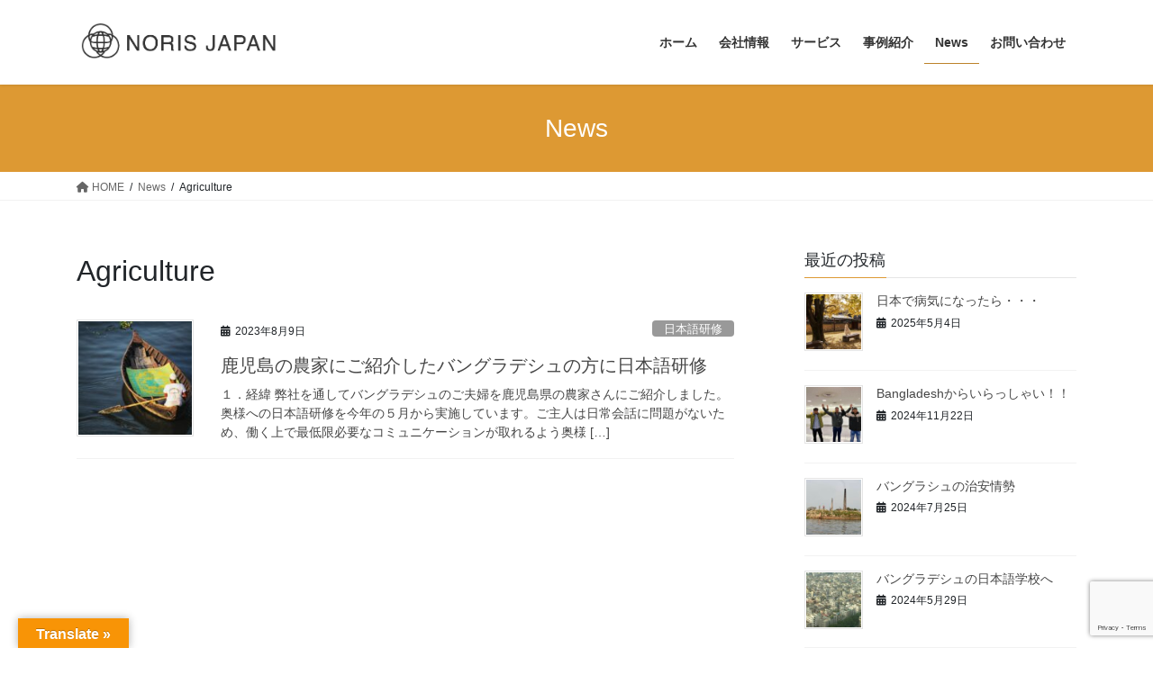

--- FILE ---
content_type: text/html; charset=utf-8
request_url: https://www.google.com/recaptcha/api2/anchor?ar=1&k=6LdhekwnAAAAALxUvyY7-1DkytjI0-gvKV8W4JfR&co=aHR0cDovL25vcmlzamFwYW4uY29tOjgw&hl=en&v=PoyoqOPhxBO7pBk68S4YbpHZ&size=invisible&anchor-ms=20000&execute-ms=30000&cb=o1yqoxdhm5l
body_size: 48697
content:
<!DOCTYPE HTML><html dir="ltr" lang="en"><head><meta http-equiv="Content-Type" content="text/html; charset=UTF-8">
<meta http-equiv="X-UA-Compatible" content="IE=edge">
<title>reCAPTCHA</title>
<style type="text/css">
/* cyrillic-ext */
@font-face {
  font-family: 'Roboto';
  font-style: normal;
  font-weight: 400;
  font-stretch: 100%;
  src: url(//fonts.gstatic.com/s/roboto/v48/KFO7CnqEu92Fr1ME7kSn66aGLdTylUAMa3GUBHMdazTgWw.woff2) format('woff2');
  unicode-range: U+0460-052F, U+1C80-1C8A, U+20B4, U+2DE0-2DFF, U+A640-A69F, U+FE2E-FE2F;
}
/* cyrillic */
@font-face {
  font-family: 'Roboto';
  font-style: normal;
  font-weight: 400;
  font-stretch: 100%;
  src: url(//fonts.gstatic.com/s/roboto/v48/KFO7CnqEu92Fr1ME7kSn66aGLdTylUAMa3iUBHMdazTgWw.woff2) format('woff2');
  unicode-range: U+0301, U+0400-045F, U+0490-0491, U+04B0-04B1, U+2116;
}
/* greek-ext */
@font-face {
  font-family: 'Roboto';
  font-style: normal;
  font-weight: 400;
  font-stretch: 100%;
  src: url(//fonts.gstatic.com/s/roboto/v48/KFO7CnqEu92Fr1ME7kSn66aGLdTylUAMa3CUBHMdazTgWw.woff2) format('woff2');
  unicode-range: U+1F00-1FFF;
}
/* greek */
@font-face {
  font-family: 'Roboto';
  font-style: normal;
  font-weight: 400;
  font-stretch: 100%;
  src: url(//fonts.gstatic.com/s/roboto/v48/KFO7CnqEu92Fr1ME7kSn66aGLdTylUAMa3-UBHMdazTgWw.woff2) format('woff2');
  unicode-range: U+0370-0377, U+037A-037F, U+0384-038A, U+038C, U+038E-03A1, U+03A3-03FF;
}
/* math */
@font-face {
  font-family: 'Roboto';
  font-style: normal;
  font-weight: 400;
  font-stretch: 100%;
  src: url(//fonts.gstatic.com/s/roboto/v48/KFO7CnqEu92Fr1ME7kSn66aGLdTylUAMawCUBHMdazTgWw.woff2) format('woff2');
  unicode-range: U+0302-0303, U+0305, U+0307-0308, U+0310, U+0312, U+0315, U+031A, U+0326-0327, U+032C, U+032F-0330, U+0332-0333, U+0338, U+033A, U+0346, U+034D, U+0391-03A1, U+03A3-03A9, U+03B1-03C9, U+03D1, U+03D5-03D6, U+03F0-03F1, U+03F4-03F5, U+2016-2017, U+2034-2038, U+203C, U+2040, U+2043, U+2047, U+2050, U+2057, U+205F, U+2070-2071, U+2074-208E, U+2090-209C, U+20D0-20DC, U+20E1, U+20E5-20EF, U+2100-2112, U+2114-2115, U+2117-2121, U+2123-214F, U+2190, U+2192, U+2194-21AE, U+21B0-21E5, U+21F1-21F2, U+21F4-2211, U+2213-2214, U+2216-22FF, U+2308-230B, U+2310, U+2319, U+231C-2321, U+2336-237A, U+237C, U+2395, U+239B-23B7, U+23D0, U+23DC-23E1, U+2474-2475, U+25AF, U+25B3, U+25B7, U+25BD, U+25C1, U+25CA, U+25CC, U+25FB, U+266D-266F, U+27C0-27FF, U+2900-2AFF, U+2B0E-2B11, U+2B30-2B4C, U+2BFE, U+3030, U+FF5B, U+FF5D, U+1D400-1D7FF, U+1EE00-1EEFF;
}
/* symbols */
@font-face {
  font-family: 'Roboto';
  font-style: normal;
  font-weight: 400;
  font-stretch: 100%;
  src: url(//fonts.gstatic.com/s/roboto/v48/KFO7CnqEu92Fr1ME7kSn66aGLdTylUAMaxKUBHMdazTgWw.woff2) format('woff2');
  unicode-range: U+0001-000C, U+000E-001F, U+007F-009F, U+20DD-20E0, U+20E2-20E4, U+2150-218F, U+2190, U+2192, U+2194-2199, U+21AF, U+21E6-21F0, U+21F3, U+2218-2219, U+2299, U+22C4-22C6, U+2300-243F, U+2440-244A, U+2460-24FF, U+25A0-27BF, U+2800-28FF, U+2921-2922, U+2981, U+29BF, U+29EB, U+2B00-2BFF, U+4DC0-4DFF, U+FFF9-FFFB, U+10140-1018E, U+10190-1019C, U+101A0, U+101D0-101FD, U+102E0-102FB, U+10E60-10E7E, U+1D2C0-1D2D3, U+1D2E0-1D37F, U+1F000-1F0FF, U+1F100-1F1AD, U+1F1E6-1F1FF, U+1F30D-1F30F, U+1F315, U+1F31C, U+1F31E, U+1F320-1F32C, U+1F336, U+1F378, U+1F37D, U+1F382, U+1F393-1F39F, U+1F3A7-1F3A8, U+1F3AC-1F3AF, U+1F3C2, U+1F3C4-1F3C6, U+1F3CA-1F3CE, U+1F3D4-1F3E0, U+1F3ED, U+1F3F1-1F3F3, U+1F3F5-1F3F7, U+1F408, U+1F415, U+1F41F, U+1F426, U+1F43F, U+1F441-1F442, U+1F444, U+1F446-1F449, U+1F44C-1F44E, U+1F453, U+1F46A, U+1F47D, U+1F4A3, U+1F4B0, U+1F4B3, U+1F4B9, U+1F4BB, U+1F4BF, U+1F4C8-1F4CB, U+1F4D6, U+1F4DA, U+1F4DF, U+1F4E3-1F4E6, U+1F4EA-1F4ED, U+1F4F7, U+1F4F9-1F4FB, U+1F4FD-1F4FE, U+1F503, U+1F507-1F50B, U+1F50D, U+1F512-1F513, U+1F53E-1F54A, U+1F54F-1F5FA, U+1F610, U+1F650-1F67F, U+1F687, U+1F68D, U+1F691, U+1F694, U+1F698, U+1F6AD, U+1F6B2, U+1F6B9-1F6BA, U+1F6BC, U+1F6C6-1F6CF, U+1F6D3-1F6D7, U+1F6E0-1F6EA, U+1F6F0-1F6F3, U+1F6F7-1F6FC, U+1F700-1F7FF, U+1F800-1F80B, U+1F810-1F847, U+1F850-1F859, U+1F860-1F887, U+1F890-1F8AD, U+1F8B0-1F8BB, U+1F8C0-1F8C1, U+1F900-1F90B, U+1F93B, U+1F946, U+1F984, U+1F996, U+1F9E9, U+1FA00-1FA6F, U+1FA70-1FA7C, U+1FA80-1FA89, U+1FA8F-1FAC6, U+1FACE-1FADC, U+1FADF-1FAE9, U+1FAF0-1FAF8, U+1FB00-1FBFF;
}
/* vietnamese */
@font-face {
  font-family: 'Roboto';
  font-style: normal;
  font-weight: 400;
  font-stretch: 100%;
  src: url(//fonts.gstatic.com/s/roboto/v48/KFO7CnqEu92Fr1ME7kSn66aGLdTylUAMa3OUBHMdazTgWw.woff2) format('woff2');
  unicode-range: U+0102-0103, U+0110-0111, U+0128-0129, U+0168-0169, U+01A0-01A1, U+01AF-01B0, U+0300-0301, U+0303-0304, U+0308-0309, U+0323, U+0329, U+1EA0-1EF9, U+20AB;
}
/* latin-ext */
@font-face {
  font-family: 'Roboto';
  font-style: normal;
  font-weight: 400;
  font-stretch: 100%;
  src: url(//fonts.gstatic.com/s/roboto/v48/KFO7CnqEu92Fr1ME7kSn66aGLdTylUAMa3KUBHMdazTgWw.woff2) format('woff2');
  unicode-range: U+0100-02BA, U+02BD-02C5, U+02C7-02CC, U+02CE-02D7, U+02DD-02FF, U+0304, U+0308, U+0329, U+1D00-1DBF, U+1E00-1E9F, U+1EF2-1EFF, U+2020, U+20A0-20AB, U+20AD-20C0, U+2113, U+2C60-2C7F, U+A720-A7FF;
}
/* latin */
@font-face {
  font-family: 'Roboto';
  font-style: normal;
  font-weight: 400;
  font-stretch: 100%;
  src: url(//fonts.gstatic.com/s/roboto/v48/KFO7CnqEu92Fr1ME7kSn66aGLdTylUAMa3yUBHMdazQ.woff2) format('woff2');
  unicode-range: U+0000-00FF, U+0131, U+0152-0153, U+02BB-02BC, U+02C6, U+02DA, U+02DC, U+0304, U+0308, U+0329, U+2000-206F, U+20AC, U+2122, U+2191, U+2193, U+2212, U+2215, U+FEFF, U+FFFD;
}
/* cyrillic-ext */
@font-face {
  font-family: 'Roboto';
  font-style: normal;
  font-weight: 500;
  font-stretch: 100%;
  src: url(//fonts.gstatic.com/s/roboto/v48/KFO7CnqEu92Fr1ME7kSn66aGLdTylUAMa3GUBHMdazTgWw.woff2) format('woff2');
  unicode-range: U+0460-052F, U+1C80-1C8A, U+20B4, U+2DE0-2DFF, U+A640-A69F, U+FE2E-FE2F;
}
/* cyrillic */
@font-face {
  font-family: 'Roboto';
  font-style: normal;
  font-weight: 500;
  font-stretch: 100%;
  src: url(//fonts.gstatic.com/s/roboto/v48/KFO7CnqEu92Fr1ME7kSn66aGLdTylUAMa3iUBHMdazTgWw.woff2) format('woff2');
  unicode-range: U+0301, U+0400-045F, U+0490-0491, U+04B0-04B1, U+2116;
}
/* greek-ext */
@font-face {
  font-family: 'Roboto';
  font-style: normal;
  font-weight: 500;
  font-stretch: 100%;
  src: url(//fonts.gstatic.com/s/roboto/v48/KFO7CnqEu92Fr1ME7kSn66aGLdTylUAMa3CUBHMdazTgWw.woff2) format('woff2');
  unicode-range: U+1F00-1FFF;
}
/* greek */
@font-face {
  font-family: 'Roboto';
  font-style: normal;
  font-weight: 500;
  font-stretch: 100%;
  src: url(//fonts.gstatic.com/s/roboto/v48/KFO7CnqEu92Fr1ME7kSn66aGLdTylUAMa3-UBHMdazTgWw.woff2) format('woff2');
  unicode-range: U+0370-0377, U+037A-037F, U+0384-038A, U+038C, U+038E-03A1, U+03A3-03FF;
}
/* math */
@font-face {
  font-family: 'Roboto';
  font-style: normal;
  font-weight: 500;
  font-stretch: 100%;
  src: url(//fonts.gstatic.com/s/roboto/v48/KFO7CnqEu92Fr1ME7kSn66aGLdTylUAMawCUBHMdazTgWw.woff2) format('woff2');
  unicode-range: U+0302-0303, U+0305, U+0307-0308, U+0310, U+0312, U+0315, U+031A, U+0326-0327, U+032C, U+032F-0330, U+0332-0333, U+0338, U+033A, U+0346, U+034D, U+0391-03A1, U+03A3-03A9, U+03B1-03C9, U+03D1, U+03D5-03D6, U+03F0-03F1, U+03F4-03F5, U+2016-2017, U+2034-2038, U+203C, U+2040, U+2043, U+2047, U+2050, U+2057, U+205F, U+2070-2071, U+2074-208E, U+2090-209C, U+20D0-20DC, U+20E1, U+20E5-20EF, U+2100-2112, U+2114-2115, U+2117-2121, U+2123-214F, U+2190, U+2192, U+2194-21AE, U+21B0-21E5, U+21F1-21F2, U+21F4-2211, U+2213-2214, U+2216-22FF, U+2308-230B, U+2310, U+2319, U+231C-2321, U+2336-237A, U+237C, U+2395, U+239B-23B7, U+23D0, U+23DC-23E1, U+2474-2475, U+25AF, U+25B3, U+25B7, U+25BD, U+25C1, U+25CA, U+25CC, U+25FB, U+266D-266F, U+27C0-27FF, U+2900-2AFF, U+2B0E-2B11, U+2B30-2B4C, U+2BFE, U+3030, U+FF5B, U+FF5D, U+1D400-1D7FF, U+1EE00-1EEFF;
}
/* symbols */
@font-face {
  font-family: 'Roboto';
  font-style: normal;
  font-weight: 500;
  font-stretch: 100%;
  src: url(//fonts.gstatic.com/s/roboto/v48/KFO7CnqEu92Fr1ME7kSn66aGLdTylUAMaxKUBHMdazTgWw.woff2) format('woff2');
  unicode-range: U+0001-000C, U+000E-001F, U+007F-009F, U+20DD-20E0, U+20E2-20E4, U+2150-218F, U+2190, U+2192, U+2194-2199, U+21AF, U+21E6-21F0, U+21F3, U+2218-2219, U+2299, U+22C4-22C6, U+2300-243F, U+2440-244A, U+2460-24FF, U+25A0-27BF, U+2800-28FF, U+2921-2922, U+2981, U+29BF, U+29EB, U+2B00-2BFF, U+4DC0-4DFF, U+FFF9-FFFB, U+10140-1018E, U+10190-1019C, U+101A0, U+101D0-101FD, U+102E0-102FB, U+10E60-10E7E, U+1D2C0-1D2D3, U+1D2E0-1D37F, U+1F000-1F0FF, U+1F100-1F1AD, U+1F1E6-1F1FF, U+1F30D-1F30F, U+1F315, U+1F31C, U+1F31E, U+1F320-1F32C, U+1F336, U+1F378, U+1F37D, U+1F382, U+1F393-1F39F, U+1F3A7-1F3A8, U+1F3AC-1F3AF, U+1F3C2, U+1F3C4-1F3C6, U+1F3CA-1F3CE, U+1F3D4-1F3E0, U+1F3ED, U+1F3F1-1F3F3, U+1F3F5-1F3F7, U+1F408, U+1F415, U+1F41F, U+1F426, U+1F43F, U+1F441-1F442, U+1F444, U+1F446-1F449, U+1F44C-1F44E, U+1F453, U+1F46A, U+1F47D, U+1F4A3, U+1F4B0, U+1F4B3, U+1F4B9, U+1F4BB, U+1F4BF, U+1F4C8-1F4CB, U+1F4D6, U+1F4DA, U+1F4DF, U+1F4E3-1F4E6, U+1F4EA-1F4ED, U+1F4F7, U+1F4F9-1F4FB, U+1F4FD-1F4FE, U+1F503, U+1F507-1F50B, U+1F50D, U+1F512-1F513, U+1F53E-1F54A, U+1F54F-1F5FA, U+1F610, U+1F650-1F67F, U+1F687, U+1F68D, U+1F691, U+1F694, U+1F698, U+1F6AD, U+1F6B2, U+1F6B9-1F6BA, U+1F6BC, U+1F6C6-1F6CF, U+1F6D3-1F6D7, U+1F6E0-1F6EA, U+1F6F0-1F6F3, U+1F6F7-1F6FC, U+1F700-1F7FF, U+1F800-1F80B, U+1F810-1F847, U+1F850-1F859, U+1F860-1F887, U+1F890-1F8AD, U+1F8B0-1F8BB, U+1F8C0-1F8C1, U+1F900-1F90B, U+1F93B, U+1F946, U+1F984, U+1F996, U+1F9E9, U+1FA00-1FA6F, U+1FA70-1FA7C, U+1FA80-1FA89, U+1FA8F-1FAC6, U+1FACE-1FADC, U+1FADF-1FAE9, U+1FAF0-1FAF8, U+1FB00-1FBFF;
}
/* vietnamese */
@font-face {
  font-family: 'Roboto';
  font-style: normal;
  font-weight: 500;
  font-stretch: 100%;
  src: url(//fonts.gstatic.com/s/roboto/v48/KFO7CnqEu92Fr1ME7kSn66aGLdTylUAMa3OUBHMdazTgWw.woff2) format('woff2');
  unicode-range: U+0102-0103, U+0110-0111, U+0128-0129, U+0168-0169, U+01A0-01A1, U+01AF-01B0, U+0300-0301, U+0303-0304, U+0308-0309, U+0323, U+0329, U+1EA0-1EF9, U+20AB;
}
/* latin-ext */
@font-face {
  font-family: 'Roboto';
  font-style: normal;
  font-weight: 500;
  font-stretch: 100%;
  src: url(//fonts.gstatic.com/s/roboto/v48/KFO7CnqEu92Fr1ME7kSn66aGLdTylUAMa3KUBHMdazTgWw.woff2) format('woff2');
  unicode-range: U+0100-02BA, U+02BD-02C5, U+02C7-02CC, U+02CE-02D7, U+02DD-02FF, U+0304, U+0308, U+0329, U+1D00-1DBF, U+1E00-1E9F, U+1EF2-1EFF, U+2020, U+20A0-20AB, U+20AD-20C0, U+2113, U+2C60-2C7F, U+A720-A7FF;
}
/* latin */
@font-face {
  font-family: 'Roboto';
  font-style: normal;
  font-weight: 500;
  font-stretch: 100%;
  src: url(//fonts.gstatic.com/s/roboto/v48/KFO7CnqEu92Fr1ME7kSn66aGLdTylUAMa3yUBHMdazQ.woff2) format('woff2');
  unicode-range: U+0000-00FF, U+0131, U+0152-0153, U+02BB-02BC, U+02C6, U+02DA, U+02DC, U+0304, U+0308, U+0329, U+2000-206F, U+20AC, U+2122, U+2191, U+2193, U+2212, U+2215, U+FEFF, U+FFFD;
}
/* cyrillic-ext */
@font-face {
  font-family: 'Roboto';
  font-style: normal;
  font-weight: 900;
  font-stretch: 100%;
  src: url(//fonts.gstatic.com/s/roboto/v48/KFO7CnqEu92Fr1ME7kSn66aGLdTylUAMa3GUBHMdazTgWw.woff2) format('woff2');
  unicode-range: U+0460-052F, U+1C80-1C8A, U+20B4, U+2DE0-2DFF, U+A640-A69F, U+FE2E-FE2F;
}
/* cyrillic */
@font-face {
  font-family: 'Roboto';
  font-style: normal;
  font-weight: 900;
  font-stretch: 100%;
  src: url(//fonts.gstatic.com/s/roboto/v48/KFO7CnqEu92Fr1ME7kSn66aGLdTylUAMa3iUBHMdazTgWw.woff2) format('woff2');
  unicode-range: U+0301, U+0400-045F, U+0490-0491, U+04B0-04B1, U+2116;
}
/* greek-ext */
@font-face {
  font-family: 'Roboto';
  font-style: normal;
  font-weight: 900;
  font-stretch: 100%;
  src: url(//fonts.gstatic.com/s/roboto/v48/KFO7CnqEu92Fr1ME7kSn66aGLdTylUAMa3CUBHMdazTgWw.woff2) format('woff2');
  unicode-range: U+1F00-1FFF;
}
/* greek */
@font-face {
  font-family: 'Roboto';
  font-style: normal;
  font-weight: 900;
  font-stretch: 100%;
  src: url(//fonts.gstatic.com/s/roboto/v48/KFO7CnqEu92Fr1ME7kSn66aGLdTylUAMa3-UBHMdazTgWw.woff2) format('woff2');
  unicode-range: U+0370-0377, U+037A-037F, U+0384-038A, U+038C, U+038E-03A1, U+03A3-03FF;
}
/* math */
@font-face {
  font-family: 'Roboto';
  font-style: normal;
  font-weight: 900;
  font-stretch: 100%;
  src: url(//fonts.gstatic.com/s/roboto/v48/KFO7CnqEu92Fr1ME7kSn66aGLdTylUAMawCUBHMdazTgWw.woff2) format('woff2');
  unicode-range: U+0302-0303, U+0305, U+0307-0308, U+0310, U+0312, U+0315, U+031A, U+0326-0327, U+032C, U+032F-0330, U+0332-0333, U+0338, U+033A, U+0346, U+034D, U+0391-03A1, U+03A3-03A9, U+03B1-03C9, U+03D1, U+03D5-03D6, U+03F0-03F1, U+03F4-03F5, U+2016-2017, U+2034-2038, U+203C, U+2040, U+2043, U+2047, U+2050, U+2057, U+205F, U+2070-2071, U+2074-208E, U+2090-209C, U+20D0-20DC, U+20E1, U+20E5-20EF, U+2100-2112, U+2114-2115, U+2117-2121, U+2123-214F, U+2190, U+2192, U+2194-21AE, U+21B0-21E5, U+21F1-21F2, U+21F4-2211, U+2213-2214, U+2216-22FF, U+2308-230B, U+2310, U+2319, U+231C-2321, U+2336-237A, U+237C, U+2395, U+239B-23B7, U+23D0, U+23DC-23E1, U+2474-2475, U+25AF, U+25B3, U+25B7, U+25BD, U+25C1, U+25CA, U+25CC, U+25FB, U+266D-266F, U+27C0-27FF, U+2900-2AFF, U+2B0E-2B11, U+2B30-2B4C, U+2BFE, U+3030, U+FF5B, U+FF5D, U+1D400-1D7FF, U+1EE00-1EEFF;
}
/* symbols */
@font-face {
  font-family: 'Roboto';
  font-style: normal;
  font-weight: 900;
  font-stretch: 100%;
  src: url(//fonts.gstatic.com/s/roboto/v48/KFO7CnqEu92Fr1ME7kSn66aGLdTylUAMaxKUBHMdazTgWw.woff2) format('woff2');
  unicode-range: U+0001-000C, U+000E-001F, U+007F-009F, U+20DD-20E0, U+20E2-20E4, U+2150-218F, U+2190, U+2192, U+2194-2199, U+21AF, U+21E6-21F0, U+21F3, U+2218-2219, U+2299, U+22C4-22C6, U+2300-243F, U+2440-244A, U+2460-24FF, U+25A0-27BF, U+2800-28FF, U+2921-2922, U+2981, U+29BF, U+29EB, U+2B00-2BFF, U+4DC0-4DFF, U+FFF9-FFFB, U+10140-1018E, U+10190-1019C, U+101A0, U+101D0-101FD, U+102E0-102FB, U+10E60-10E7E, U+1D2C0-1D2D3, U+1D2E0-1D37F, U+1F000-1F0FF, U+1F100-1F1AD, U+1F1E6-1F1FF, U+1F30D-1F30F, U+1F315, U+1F31C, U+1F31E, U+1F320-1F32C, U+1F336, U+1F378, U+1F37D, U+1F382, U+1F393-1F39F, U+1F3A7-1F3A8, U+1F3AC-1F3AF, U+1F3C2, U+1F3C4-1F3C6, U+1F3CA-1F3CE, U+1F3D4-1F3E0, U+1F3ED, U+1F3F1-1F3F3, U+1F3F5-1F3F7, U+1F408, U+1F415, U+1F41F, U+1F426, U+1F43F, U+1F441-1F442, U+1F444, U+1F446-1F449, U+1F44C-1F44E, U+1F453, U+1F46A, U+1F47D, U+1F4A3, U+1F4B0, U+1F4B3, U+1F4B9, U+1F4BB, U+1F4BF, U+1F4C8-1F4CB, U+1F4D6, U+1F4DA, U+1F4DF, U+1F4E3-1F4E6, U+1F4EA-1F4ED, U+1F4F7, U+1F4F9-1F4FB, U+1F4FD-1F4FE, U+1F503, U+1F507-1F50B, U+1F50D, U+1F512-1F513, U+1F53E-1F54A, U+1F54F-1F5FA, U+1F610, U+1F650-1F67F, U+1F687, U+1F68D, U+1F691, U+1F694, U+1F698, U+1F6AD, U+1F6B2, U+1F6B9-1F6BA, U+1F6BC, U+1F6C6-1F6CF, U+1F6D3-1F6D7, U+1F6E0-1F6EA, U+1F6F0-1F6F3, U+1F6F7-1F6FC, U+1F700-1F7FF, U+1F800-1F80B, U+1F810-1F847, U+1F850-1F859, U+1F860-1F887, U+1F890-1F8AD, U+1F8B0-1F8BB, U+1F8C0-1F8C1, U+1F900-1F90B, U+1F93B, U+1F946, U+1F984, U+1F996, U+1F9E9, U+1FA00-1FA6F, U+1FA70-1FA7C, U+1FA80-1FA89, U+1FA8F-1FAC6, U+1FACE-1FADC, U+1FADF-1FAE9, U+1FAF0-1FAF8, U+1FB00-1FBFF;
}
/* vietnamese */
@font-face {
  font-family: 'Roboto';
  font-style: normal;
  font-weight: 900;
  font-stretch: 100%;
  src: url(//fonts.gstatic.com/s/roboto/v48/KFO7CnqEu92Fr1ME7kSn66aGLdTylUAMa3OUBHMdazTgWw.woff2) format('woff2');
  unicode-range: U+0102-0103, U+0110-0111, U+0128-0129, U+0168-0169, U+01A0-01A1, U+01AF-01B0, U+0300-0301, U+0303-0304, U+0308-0309, U+0323, U+0329, U+1EA0-1EF9, U+20AB;
}
/* latin-ext */
@font-face {
  font-family: 'Roboto';
  font-style: normal;
  font-weight: 900;
  font-stretch: 100%;
  src: url(//fonts.gstatic.com/s/roboto/v48/KFO7CnqEu92Fr1ME7kSn66aGLdTylUAMa3KUBHMdazTgWw.woff2) format('woff2');
  unicode-range: U+0100-02BA, U+02BD-02C5, U+02C7-02CC, U+02CE-02D7, U+02DD-02FF, U+0304, U+0308, U+0329, U+1D00-1DBF, U+1E00-1E9F, U+1EF2-1EFF, U+2020, U+20A0-20AB, U+20AD-20C0, U+2113, U+2C60-2C7F, U+A720-A7FF;
}
/* latin */
@font-face {
  font-family: 'Roboto';
  font-style: normal;
  font-weight: 900;
  font-stretch: 100%;
  src: url(//fonts.gstatic.com/s/roboto/v48/KFO7CnqEu92Fr1ME7kSn66aGLdTylUAMa3yUBHMdazQ.woff2) format('woff2');
  unicode-range: U+0000-00FF, U+0131, U+0152-0153, U+02BB-02BC, U+02C6, U+02DA, U+02DC, U+0304, U+0308, U+0329, U+2000-206F, U+20AC, U+2122, U+2191, U+2193, U+2212, U+2215, U+FEFF, U+FFFD;
}

</style>
<link rel="stylesheet" type="text/css" href="https://www.gstatic.com/recaptcha/releases/PoyoqOPhxBO7pBk68S4YbpHZ/styles__ltr.css">
<script nonce="o9GiShcnRlDUymWa6oJSZQ" type="text/javascript">window['__recaptcha_api'] = 'https://www.google.com/recaptcha/api2/';</script>
<script type="text/javascript" src="https://www.gstatic.com/recaptcha/releases/PoyoqOPhxBO7pBk68S4YbpHZ/recaptcha__en.js" nonce="o9GiShcnRlDUymWa6oJSZQ">
      
    </script></head>
<body><div id="rc-anchor-alert" class="rc-anchor-alert"></div>
<input type="hidden" id="recaptcha-token" value="[base64]">
<script type="text/javascript" nonce="o9GiShcnRlDUymWa6oJSZQ">
      recaptcha.anchor.Main.init("[\x22ainput\x22,[\x22bgdata\x22,\x22\x22,\[base64]/[base64]/[base64]/[base64]/[base64]/[base64]/KGcoTywyNTMsTy5PKSxVRyhPLEMpKTpnKE8sMjUzLEMpLE8pKSxsKSksTykpfSxieT1mdW5jdGlvbihDLE8sdSxsKXtmb3IobD0odT1SKEMpLDApO08+MDtPLS0pbD1sPDw4fFooQyk7ZyhDLHUsbCl9LFVHPWZ1bmN0aW9uKEMsTyl7Qy5pLmxlbmd0aD4xMDQ/[base64]/[base64]/[base64]/[base64]/[base64]/[base64]/[base64]\\u003d\x22,\[base64]\\u003d\x22,\x22JsKzQcKDwpfCnioDbBLCrWDDq08sw6wXw4nDqCtDYntREMKgw4pMw4VowrIYw4LDhyDCrTLClsKKwq/DvSg/ZsKZwrvDjxkEVsO7w47Do8Ktw6vDokDCkVNUXMOfFcKnBsKxw4fDn8KiJRl4wprCpsO/[base64]/Cm0RufMOTw780EwDCjMKZNcKwQMOMaRsNIV7Cj8OmWR49fMOab8O0w5p+DlbDtnU0CiR8wo9Nw7wzVcKpYcOGw4zDhj/CiGldQHrDmjzDvMK2MsKjfxIRw6A5cQ/CpVBuwogKw7nDp8KQNVLCvXzDrcKbRsKwRsO2w6wQc8OIKcKJXVPDqhFbMcOCwpnCqTIYw4PDl8OKeMKTQMKcEUt3w4l8w4BZw5cLGBcbdXHClzTCnMOTJjMVw53CscOwwqDCkTpKw4ATwpnDsBzDogYQwonCmMODFsOpH8KBw4RkOsK3wo0dwp/[base64]/VzTDlV3Clkp0w7Q6d8KZX8O8w4PCicKiClvDpMOJwq3DvMKiw5dMw69FYsKxwr7ChMKTw47DslTCt8K8Hxx7cFnDgsOtwoQyGTQ2wo3DpEtHR8Kww6MuasK0TEbChS/[base64]/[base64]/ClgjCq8Omw5rCjT5Hwo4kw7dSwoY4bm/CkQjDjMKsw4LCqMK0BMKcH25uTG3CmsKIHhLDuE4MwpjDsmNww4k7M197UglewqHCuMKkOghiwrnDiGRYw7IBwoXDisO/[base64]/wrTCocOATcO/UMOCQxPCpMOrT8O8cA4Lw6ITwrTDiMOWI8OYI8OmwoDCu3vCs1wbw6TDvhTDtQVGwoTCvTYiw5N4eEs3w5YPw4FXKHzDtzzCkMKYw4bCu03CpcKiGMOLDmB+OsKzE8Omwr7Dk0TCjcO6KMKIGBjCpcKXwqjDgsKVIDHCosOqXMKTwpV/woTDnMOrwqDCjMOqZh/[base64]/Cp8KZfw8Pw5nDr8K2w5zDj8OqwprDt1XDnE3Ch1HDok/[base64]/DvcOxwp7DpsKCwrJhw7YZw5TDpW/CrEN5N8KRZyVvbxnCjMKgABXDlMKKw6/DjB4EOV/CscOqwp9me8OYwocHwrdxAcK3Ykt5MMOvwqhjBVJKwoseVcOowoMkwoVXN8OSUUnCisOPw5pCwpDCqsOGVcOvwrJqFMKGQXzCpGXDkmDCrWBfw7QAdBdYHiXDuFh1aMObwrEYw7/[base64]/GWNBecOaPsOfG8Kqw7vCjMOKw4lTUsOLJ8Oow4seOWPDlcKDfXbCridCwrg3wrNmKHfCqXtQwqMtURvCtgTCgsO1wpcFw7pfCcK/BsK5QsOoTcKEw7XCtsK8w5PCgD8qw6MFdVY9fFQHKcK3HMKlP8OTBcOOXCxdwrASwoTCgsK9McObe8OHwpNMJcOYwogMwpjCp8OUwpEJw4JIwqPCngM/[base64]/CscKsw74cIgo/w6oseiXCiGfDt3Agw4rDn8KFJCvCjX08XcO3Y8O8w53Dl1Y6w4FHw4jCnhtmLcKkwo/CmcOMwrzDoMKnw60lA8K0wos3woDDpThAdW0nJsKMwrbCu8OIwpTDhcKQCHEFIQlGCsK+w49Kw6xkwqXDvsObwofCsE51w5R4wpjDhMOPw5jCjsKCPQA/wotIEho8wpTDtzNNwqZ+woTDscKwwpZJGGsUWcOiw6Vrwp1LUXdGJcO/wrQTPE4yRkvChU7DjVsew6rCoxvDgMOFFztPZsOrw7jDqH7CjVk8FUvCksO3w4gIw6AIf8KEwobDnsKXwrPCuMOAw7bDvsKzAsOZwr7CsxjCisKPwpMHL8KoCF9SwqrCi8Ouw7/Cn1/DsGtMwqbDslk+w6Ybw5TCtsOIDiXChsOow7dSwqLCpWUxUwzCn0jDtsKww5XCrsK7D8Ktw4dvHsOKw7/CjsO0XB/Do3vCiEZPwr7DthXCosKBADRPOx3ClMOcW8KcJgbCng7DuMOvwoUrwr7CrQPDmFl9w7XDuXzCvTPDiMO8XsKIw5LDqlcJLnDDh21BDMOpYcOse1g3R0nDoUsBSGnCjx8Cw4lswpHCh8Kwb8K3wrDCoMOHwrLCnkNtN8O3aXnCjD0+w5rCtcKzcH4DdcKHwqINw48mFR/Dk8KyTsO+ZG3CoQbDlMOGw4FVGXcjTH1Hw4Aawoh7wpzDn8Kvw4fCkAfCnz1TDsKmw70lNDrCpcOpw4xuOjBJwpBUaMKbXCPCmSZrw7PDmAPDomkWXE0uG3jDiDAtwrXDlMOGO1VYFMKHwoxib8KUw4/Du2oVGjIcfcOrRsKvwpHCh8Ovwq8Mw5PDqBXDu8ORwrt9w4tYw4Aob0PDkVgMw5fCkG7CmMKqd8K7wpUJworCpMKcRcO1Y8K8w55peknCtxdyO8K/dcOXBcKUwr0tJGHCs8K/S8O3w7PCvcOBwp0TBVJGw63CrcKpGsODwrMIdl7DtSLCgsOcU8OqDj8Lw6TDlMKFw6EmZ8Oewr8fMcO3w7sQP8O5w4AaZ8KDWGkqwqtkwpjChMKQwpnCssKMe8OhwprCnWlTw5TCiVTChcOJfcOqBMKewqJEFMOjDMKgw6xzacOiw7XCqsK/TXV9w69EBMKSwpRjw7hSwonDuULCsXHCl8KRwpDCosKrwpXChgXCusKfwqrCqcKtesKnQlIleRFpGwXDkl46wrjCqVbCuMOhQiM1T8KcVgrDmxnCulvDrcO/JsKiLBDDgsKZODTCkMOYecOab0fDtGvDghjCtyB9fMK/wrB5w6bChcKswp/[base64]/Ctw/[base64]/CQbCksOxwpHDn8K1VSnDqUrCuGbCowjCs8KzXMKMJcO9wpRuUMKdw4JcQsKwwo4fS8Oqw5BEL3J3WH7CrcOjPRrCkivDi3PDlh/[base64]/Cni/DhcOaw4lTwrlnHcKJLhPDmwcqQMKRVB1+w7LCosOPT8K2aHoew5NQC33Cr8O+YSXDkRYXwoHCh8KBw6wiw7zDgsKCd8KoRXbDnEDCqsOkw7XCtWQ+wqTDuMOrwpLDgBw8wrRIw5smQsKyEcKswp/DmVdgwolvwrPDnXQgw53DmcOXQjbDhsKLKsOdOEUNJQrDjXdOwqDCosK/WMO/wrXCk8ONCAIkwoRowpUtXcOFE8KFGBEkK8OYUGYQw5QNF8Ovw6fCnVRKfsKlTMOyBcKrw5g1woAHwqvDh8OKw5jCpnYcRXDCucKSw7gpwr8ECyLDnj/DpcOKWkLDqMOEw43CsMKjw5jDlzw1YGgGw5pxwojDs8K/wqMGUsOcw5PDiydDw53CpkPDqWbDisKDw6dywpQdXDcrwrhMR8KKwoAsPHPCjDfDu0hGw5McwpBfNhfDojzDlMOOwrtqL8KAw67DoMOHaGIhw4xiSD8fw4kIEMOSw7pkwqZXwrA0WMK+d8KmwpxpDRx3FmbCnydgNHDDrcKeDMK/CcOKCcKsOG4Xw6cCdiTDoHnCjsO+woDDl8ODwrVRCnDDtcKvKHvCjANWJgUKHsK9Q8KfWMKHwonCiijCicKEw7jDlnBAEThvwrvDucOWBMKqQ8Kxw5hkwp3Cj8KHJ8K9woE7w5TDhDY/QT1xw5bCtkk7AMKqw4dIwqHCn8OORHcBEMKmO3bCux/CqsKwOMKbB0TCrMOVwr/DmxHCr8K/aDkjw7RvHS/ClWYZwrN9JMOCwrVsFsOzBwbClSBkwps4w4vDvGxqwphxJ8OeCmbCthHClklUJmxVwrdzwobCqk97wrdcw6VofnHCpMOOFMO0wp/CilcrZQVqHhfDusOYw6nDicKCw6JxbMOkd3BzwpDCkjJTw4PDiMKtCnPDmMKkwr1DOXvCtEUJw7ISw4bCgW4SEcOueFk2wqksPMKWwpw7woJEBcOdccOuw557JiHDn3DCv8KmAsKAKsKtM8K+w5TCisKwwpUww4TDgF8Jw7PDvxLCtmpvw4IfMMK2OSHCncODw4/DhsOZXsKoW8K+FnMww4dAwoYyFsOTw6HDtHbDvghxNcK3HsK5w7XCvsKywqrDu8O6wpnCkcOcf8OkBSgTBcKGHGjDj8KTw5cNWjMTLFjDhMKvw6LDvDBHw60dw6kTPTfCjsOtwo7Cv8KfwrxjaMKHwrLCni/DusKvAisMwpvCun8GHcOTw6ccw7kwecOUfgtkYFF7w75NwoXDsigFwo3Di8KHNjzCmsK4w7bCo8OHwoDCm8KdwrNAwqEDw5HDqHp+wrvDpV9Aw4/Dk8K4w7dlw4PCoQ4lwq/ClWTCnMKvwo8Sw44ZWsO7IwhuwoTDpk3CoHbDlEDDvlTCgMK4LkBDwpkvw6vCvDbClsObw74KwphLIcO6wpPDjcK7wrrCryUZw5/[base64]/CrjXChCk+wrMAwrlZVsObUMKWY1bDk1ZHKsK6wp/CisK3w5XDksK8wobDuRPCpELCusKYwqrDgsOdw4/DgzjDncKcFcKDbnnDmcOpwrXDg8OHw7bDnMOHwrAOMsK3wrZhVgsmwrZzwrkACcKBwrLDt0PDisKkw4nCk8KJLlFQwr4OwrHCrcK2woI9EcOiMF/Dt8Kkwo3CqsOcwqzDkAjDtT3Cl8OFw6bDgcOJwqMkwqVTP8OMwp8AwoJPTsOkwr4eVsKlw4RCYsOHwoBIw51Bw5HCvAXCrRTCky/CncO/M8K8w6VFwq/Dv8OYB8OCGBgGFMOzdRVwf8OGOsKJDMOcM8OdwpHDh2XDgsKUw7TCqinDuAl3WBzCuCMyw7dKwrVkwqHClyjCtiDDlMKOTMOswoRkw73DqMK/w4DDsTl9bsKuYsKXw7DCocKhGh9sF0TCjm8rwpjDtH9hw63CpkTCp2ZQw4ARAGPCl8OpwqQFw67CsX9mA8KDWsKJHcKgKwJDTMKgcMOcw7pgWR/CkHzCvsKtflgbFwJCwoA6K8K4w7Jtw6bCoVFYw6DDtgfDpMOOw6nDjgbDtDnCkhxZwrTCvTMKZsOvI0DCojLDssOAw74wDnF8w5UMKMOhacOONEIlaB/[base64]/IBJZYV8TwrnDkHd4ZMKWwrwpwoF9GMKdD8O7HMKsw6LCtMKGLsOvwoXCl8K1w7sawpYSwrc+X8KsPSQpw6fCk8OTwqTCh8KbwrbDu0DDulTDr8OLwqMZw4rCksKdSMK/woV+S8OWw7TCpz07AcKkwocaw7QPwpLCo8Khwr5AJMKgUMK+worDvTjCsk/[base64]/wqnDn8O3wqgcZVTDr8KSwp3Chm0Mw73DqMOOTVPDs8OAFjTCrMKJEBPCm2w3wp/Cmh/DgWx2w6FUaMK4G0h4wobDmcKMw47DsMKPw6TDpXxHKsKMw4zClcODNU9fw5vDqGZLw6bDmUtFw5LDncObVEfDgGrCusK2Hl5rw4jCgMKwwqUDwrTCtMOswohIw7HCuMKlJ3xzTzgNIMKLwq3CtFU6w7FSLn7DtMKsfMOXNMKkRCV0w4TDkREPwprCtx/DlcOtw4sbasOuwqJaNMKpX8KSw4IHwp3CksKIVCfCj8KBw73Dt8OtwrbCv8KnBT0GwqEbVmnDkMKlwrjCoMOdw5vChMOww5TCnC7DimNYwrHDusK7PAtbaS3DjiJTwpvCnsKKwrbDu3HCp8KtwpRhw5LCkMKMw59HJ8OlwofCvx/DjzfDk1FxcxXCmjc9agoHwr9yLcKwWzgPZQvDkMOKw6Rzw7p6w6fDrRzDq2XDl8K9wqDCjcKYw5MwNMOTCcOAdBEiCcKdw6bCuxtpHFDDj8KqZF/Cj8Knw6szw77ChgrClGrCmmvClEvCucONR8KwfcOUEMOsKsKZEFEdw7AJw4lWZMOrBcOyLCEJwrjCgMKwwoPDvj5Ew6kLw4/CkMKqwp42T8OSw6HCsjfCu2rDtcKew4hrY8KnwqZQw7bDrsOewr3CpA3Cmh4MNsO4wrRZV8KaOcKSUxJ0dS9Nw5LDlsO3V3MsCMOpwpgXwoliw6k3ZTZHY24IE8KVN8ORw7DDgcOewojCqW/[base64]/Sjh2N8OCw6jCu8K/d8OVNC10MmzCoiAzXzPCq8KGwonCjG7DjVXDscO5woHCrRjDpR3CncOOEsK8JcKAwoTCosOvPsKSfcO7w5rCgA3CuEbCgGolw4LClsKqCTZEwpTDojVfw4M2w4xCwrpCJVEswo0gw51xDSpSbk7DgnbCmsKSeCI3wogFQlfCinM/f8KqF8Oyw7zCuRTCvsK+wo7DnMO+WsOEQCbCgAcxw6nDnm3DqcOUw6cxwrjDu8O5FlvDqVAWwoPDsyxIRwvCvMOgwq9fw5jCnjodO8OCwrw1wr3DqMK+wrjDvjtVwpTDscOlwoIowopQE8K5w6jCh8O/YcOjCMKtw73CusKCw5EEwofDjMK2wotBYMK4e8O5DsOHw6/CmHnCnMOQGhvDkkzCrV0Rwp3Dj8KpDsO5wqkQwogpYG4SwpQ+KsKcw44jMFAyw5sMwp7Dg0vCncKWST8Aw7fCkzhOCcOtwr3DlsOBwqXCoCHDpsOCWxB1w6/DlUN9JcOHwo9AwovCmMODw61kw6lWwpzCt2pGYi/Di8OdAA0Xw6TCqsK2f0BwwqrCtHvCgAYjHxPCtiwKNwnDvWjChT4POWzCkMOqwqzCkQjDunANAsOdw6s6CsO/[base64]/DhsOQw4TDiSLDlcKbw7PCmzPCgcK0w4zDssOdEnTDrMK4GcOjw5UqG8KDAsOFT8OSARdWwrhmX8OZKELDuXPDj0HCg8OLTjPCggPCicOYw5XCml3DnMOWw6oJDS16wo13w41FwpXCh8KlDsKZBcKfPk/CmsKsTcODcDdVwofDnMKBwrnDhsKzwonDmcK3w6lwwpjCk8OnecOAEcOcw71iwqw9wo4JAkXDmsOLdcOIw7UYw4VCw4ckNwUbw4pIw49nEcOfJmZcwqrDm8Ohw7zDscKXRi7DhQfDhQ/DnADCvcKqH8KFKzXDmcOmM8KBw5ZWQiPDpX7DhwTDryZEwrXCrhkEwrHCpcKuwoFawq5JDAfDqMKxwpoiL0opWcKdwp/DgsKrHcONJ8KTwpAINsORw4vDi8KpDEcpw4nCqigTcw94wr/Cn8OJN8OvXD/CsX8+wqp3PmrChcOyw45JYGIZMMOtwog1QcKLaMKswo53w4R3ThXCpV5/[base64]/[base64]/CpgnDjMK9J8Kbw6rCv8KswrrCozs1O8KSblMww4IBwrVqwq4Qw7BMw5fCg0MpLcO0w7Fqw7J+dnEFw4rCuzfDhcOlw6nDpDHDlsOww73DusOWT3R0OVZpY2ApC8O0w5vDssKIw7RMDFQdGcKLw4Uja1XDkHpEY13DhyZTb34Fwq/DmsKBAhhNw65xw7t9wrfDkELCsMOaFH7DtcOrw7hgwpMmwrgmw5HCrw9LDsKaZsKHwokEw5Q4NcOYTjMKJF7CjwjDjMO1wqHDg1NDw5bCq1fDhsOHExTCqMOrIcKkw7gxOGjCq1A0RlbDksKNP8OQwo57wqdeIzVYw6/[base64]/CsTgSw5sJwqNYc8ObwqTDnx/DrFopeMOyV8O+wqQRUzUXHn53DsOBworCph/DuMKWw43CnAINCj0RYD5xw50sw5nDj1FKwovCozzDtUnDgcOlWMOnPMKgwotrWgrDrMKBKFTDnsOxw5nDsEHDrkMwworCvQ8mw4TDpBbDusODw5VgwrLDgMOCwoxmwo4Aw6F/w7cqecK8IsOwAmPDh8OoPXQGXcKJw6gowrDDu0PCskNuw4/CkMKqwqNZOcO6MX/[base64]/wq/Dv8KYwpLCgsKqYSMOwqh/[base64]/[base64]/Dui8wDhnDhMOJNsOMwrclCH8ZScOna8K/woc0dMK7wqLDv2YFQTLClAUIwrMawrfDkE/[base64]/[base64]/CkcKdwo5gw6bCuD5vwqPDksOQw43CnMOxRy9pQcOOHS3CkcKPQcOYMCTClABtw7rCt8O/wp3Dq8KHw7RSIcOPIznCu8Oww6Eow7LDmADDnMO5b8O7IsOdfcKEcEVww64VNsKDczLDj8OIZGHClXrDiG05TcObwq8EwpJTwocLw4Riwod0w7x1BmkMwrF4w69XQWbDpsKmDsKgM8KkPMKJUsO5XH/[base64]/DoRNowpfDigIOwqcBPC/DmcKUw4HCp37DtjR2QsK+czvDoMOuwqPCqsO0wq3Crl44E8KtwoElUjfCk8OCwrY+NgoNwpfClcK8E8OOw4F6VwXCt8KPwqQ6w7ZtEMKDw5rDg8OZwr/Dq8O8UX7DuidvF1HDjURTVGo8fcOWw5g6YMKrF8OfScORwpgFacKfwqwSB8KcfcKjbEI+w6fCv8KxYsORSjlbZsOAZMOpwqjCvT8JRCYxw4dGwqrDksOkw6sYUcOhFsOVwrE/w6DCgMKPwqlmRMKKZ8KeUS/Dv8Kvw55Hw5UmaTt1eMOiw71nw6Ypw4QUUcKJw4oKwrtCbMKrH8OMwrwGwrbDsyzClMKew5LDpMKwTBQxUsKpTTHDo8KKw7Eyw6XDjsObS8KLwoTCiMKQwqEFSMOSw6ocRmDDtR0rIcK1w6/DpcK2w40ZBCLDkQ/DrsKeWQ/[base64]/DksOKHsO+w4nDsX5Dw6fDrcOlEFnDl8Kyw4zCnzJcAFpCwoNALMOPfBnClB7DqsKYHsKMLMOywobDtFLCg8OeUMOVwrbDocOBfcOewq9HwqnDly1CL8KNwrdAYw3CoTnCksKywqLDo8OTw45FwoTCmHdmNMOpw5R3woY+wqlcw6vDvMKqM8KVwrXDj8KBUX4eYS/DkW1XI8Kiwqo/d0Q9WUnDt0XDnsK7w7k2bMKXwqk3YMObwoXDr8KVasO3w6tqwostw6vDsk3CohPDvcOMIsKEVcKjwrLDg0Z/MkcXwobDmMO9ecOSwq8aCsO+ZynCtcK/w57DlzvCusKqwpPChMOMEMOPVTlSacKuGzkJwpJRw57DuydSwpJ4w4ATXADDrMKMw758P8OSwpzCsgdec8Ozw7bDoyTCuCkWwogIw40TUcKCCE9uwpjDgcKWTl5YwrtBw43DiC8Zw7TCsQgFLgDCuzYYTsKcw7LDoWtkJcOZd2sEGsOgMR1SwobCjMKlUSDDhcOHwq/DpiUgwrXDiMOuw4cUw7TDm8O9NcOSEyRTwrPCuSfCgn8RwrDCjz1JwrjDn8KiVXoYFsOqBjNrT2rDqMKDJMKfwpXDrsOVdl8Tw596HMKkCcOVWMOxA8K9HMOVwpzCq8KCIlbDkTAKw7LDqsO9bsKJwp1Cw4bDnsORHBFQVcO1w7vCvcO/Syo2CMKrwoB5wrrDkHvCi8OjwqF/e8KORMOiMMO4wpfCoMOzAXIUw6pvw50JwoLDk3HCpsKZSMOAw7bDuz4jwoU6wpkpwr1EwqDDgnbDumnCs1tiw6HCvcOnwqzDu3LCpMORw5XDpgzCkz3CmwXDrcOae2LCnADDucOywp7DhsKfHsKgGMK6EsOnQsOrw5LClMKLwq7Di1EwHj0NVktDd8KLJsO5w5/[base64]/DsXZDwrHCvcKzwrJWaCzDmsOHc8Kzwo3CpXfCtCoSwpoxwqoLw598LQDCrHoGwrrCqcKSKsK+PXHDmcKIwoYvw5TDiyhBwpV4OyvCpV3CkyV8wq00wp5bw4RzQH3Ct8K+w4EaZANmF3omYxhJR8OQLSgMwoBLw4/DusOgw4c7NUVnw4lFCSFzwq3DhcOmeUrClUx5FcK9T3d7ZcOJw7rCm8OkwqktWsKFXHAWNMKhIcOrwqg8DcKFbB3CjcK4wr/[base64]/CjCrDn154wqEGw64GwrF3VkdowqYLBcOdw7NnwoptQkTCq8OGwqzDoMObwodBYxLCgU8wOcK2GcO/w5UDw6nCt8O9BcKCw7nDgXPCojLCiHjDp23DrsOcUyXDohV1HEPClsOywoXDosK7wrnCu8OwwoTDhypMZSUTwqrDvxFObV80AXYZccOXwqrCiz8KwpjDgStiwqxYTMKIAcO1wq/DpcOEWATDp8KuDFs6wrrDl8OWACQVw5pjLcO1wonDq8Oiwrkvwotow4/[base64]/Dv3cuwq8NBsOJw5bClcOEw5Vdw7hMw5rDpcKYBMKew6BBR1/DucO5e8KFwo4wwo1HwpTDvMORwpcmwqLDqsKGw4VBw5TDusKtwrLCqcK7w5N7B1vDs8O6IcOowqLDmVtuwrfDqFZ5w6kaw5cFIMKWw7ACw75ew5rCiAxhwoXChMODSGvClTEiNyZOw55uLcK+czADwodgw7/Ds8OvD8KkQsOzSTPDmsK4QQHCoMKsBnk/P8OUwo7DoWDDr0E7BcKIbFvDisKveSY0Q8OXw5nDt8ObMFU4w57DmgDCgMKEwpbCi8O2w7QDwqvDqRQkwql2wqhsw5A2TSnCq8K5woIwwqJhCkANw5MVNsOLw4HDkCBdMsOOVsKLacKFw6DDlcOuIsK/LcKPw7XCpDjDunrCuiDCkcKlwoDCp8K3GnDDsFFOccOBwqfComlGWhtgODpGXcKnwpIId0MnIkA7w70vw7IXwr9RNMOxw7oTEcKVw5M9wpPCncKmXExSJhzCgnpcw6XCqcOVKD8qw7lUCMOiwpfCpVfComYPw7M/T8OgQ8KqfXHDmT7CjcOuw4jDisKVXj4gVHhdw40Gw6oTw6XDosO4D2XCicK9w5xNHTx9w5hgw4jCi8O+w7sBNMOrwoDDgxPDkDFgNcOpwo5lB8KLRHXDrcK5woRywqHCkMK9QTPDnMOXwpMyw4c2w6bCqAQqI8K/HTV1bF/CmcKVCA07wpLDrsK3JMOSw7fCqDA3LcKbfMKJw5vCnHYQfFHCkBZjT8KKNsKIw4V9JDLCisONUgF/QyBVWzljOMK0Im/DvWrDr2UNwp/Dkk5ew65wwoTCuk/DvilBC0bCpsOSXX3Cj1kDw4LDlxLDl8OYFMKbOwo9w5LDp1HCoGF/wqPCrMO/CcKQL8OrwrfCvMOWZEceMEbDrcK0RCnDm8OCH8KcCMK8dQ/[base64]/Cv3ZhScKOwpvCoG/ChEbCqsKUdsKdwrUGFsKyF3Nzw4h6G8OJAwV9wr3Dk0EcWTd2w5/DoVIgwqwmw4ERJ2wEc8O8w7Bvw6wxDsK1w5VCMMKbMcOgPSLCtsKBVzd0wrrCocOJU1wlGT3Dn8OVw5hdUSwbw5wzwpLDoMKiKMKjw58vwpbDgV3Do8OywpfDpMO/XcOnQcO8w5jDp8O9RsKmYsKvwqvDmyXDoWfCqG90HS/Dr8OpwrbDkRHClcOXwpADw4rCmVcYwoPDkSEEU8K0UH3DsWPDsS3DiznCm8KHw4oZTcKnScOLEcKnF8KBwpjCpMK5w7low7BDw6pIUV/DhkDCicKrTcKBw54wwqfCvg3DgsOHHTIaOcOLFsKXJm/CpsOgNSFdGMOQwrZrP0zDqVZPwrk6dMKNOnoJw7DDmVTCjMOVwpd3DcO5wrHCi3smwpJXTMOdNAPCknHDhUIjRy3CmMO4w7PDvBADb2E/M8Krw6AqwpNgwqbDs00bGB7DiD3DvMKJWQLDl8O2wp4Ewo8Bw4wew5peZsK3QUB7cMOMwoTCtHQcw63DssOKwrt0N8K1H8ONw5glwq3CgE/[base64]/Dq2lDw45TwofCj8KPwrbClnBOE8K2w7HDpsKsBMO9C8Obw4E6wp7CuMOkScOIU8OvTcK+XmXCqlNgwqTDpsKKw5rDqyXCn8OUw7phKlzDo3Jrw4NfO0HCmzjCusOLHkYvZcKBH8OZwpfCoEgiw5DDmAfCoV/DnsO4w5oMYlrCtsKUMhB2wrEiwqIzw6jCkMKFWjRFwrnCv8Kqw5Q3Z0fDscOtw7jCmkBLw6vDgcKjOgBKSsOlD8Kzw5TDkSzDkMOrwpHCr8O9PMOZbcKAI8OQw6zCqE3DoUxawqzCol5ReT1twrV8aGMEwovCj0rDksKpB8OWecOwdsOPw6/CtcKCfcOXwozCqsOTesOFw6nDkMOBDQTDjG/[base64]/DnFsffMKYSBrCocOKwpvCpsOTEsK2w6leccKPcsKcCmU2KWPCrhQbwrs3wp/[base64]/wppQH8KMw73Ct8OXw7sAw4gtXSA6SETDkcKIIxvDpMOgUcKBWCjCj8KIw5DDosO0MsOpwr0yTS47wqjDvsOkcX/[base64]/CpkDDrcORw7EdJ3ksJMKgw77CnMKxwop/w4JZw4Ewwr5XwpU2w7oKDsKeJgUawoXCncKfwrrCqMKzPwQRwo/DgMOiw7xEXxTCjsOowpcFdMKWWxZUE8KgJR9pw591FsOaFgp0RsKaw594MMK1YS3DtSg/w4khw4LDisO7worCqU3Cn8KtMMKhwpnCncKaUgvDkMOjwqPClyPDrWANw6PClTIrw4B5bx3CpsK1wrvDiGTCoWrCrMKQwqxnw484w61ewo0bwprDlRAHFMOtTsOHw73CsAdSw6ouwoMgc8OXwrDCrBrCocKxIsO+c8KowpPDvm3DjjEfw4/CpMO9woRdwplAwqrCnMOPbV3Dm2VPQhbCvDTCqDbCmQtLPjjCvsK7KjJiw5fColvCvMKMHMKhLXpzTMOAQ8K3w6PCvnbCkMK/F8Osw5jDucKPw5djBXvCrsOtw50Mw4TDocOzFsKaV8KMwrDCiMOQwrkPOcOdPsKHDsO0woREwoIhAENreR3CosKLMmvDmMOaw4Nlw6/DpMOyZGzDvQt0wrrCqDMNHUoNDsKBY8OfaX5Hw7/DjnZUw6jCqn5AYsKxYw/CisOKwpYnw4N3wpYpw4vCssKbwqTDq2LCtWJAw4lPYsOGfWrDmsOFE8KxDQTDpCcEw6/CuzzCg8Ohw4rCrloFMlnCusK2w65DcsKFwqsRwpzCthrDlBIqw75CwqYSwqrDvnVew7hKaMKGbQcZTAfDscK4OCHCusOhw6Fuwoh0wq/CisO/[base64]/DiMOXwqxHH8KswpXDumjCq8OOwoAPw5Z8ZcK8AcO2JcKiecKRLsOxfGrDrU/Dk8Ozw7LCuhDCpyhiw50VOAHDpsKrw7HDl8OGQHPDhgHDiMKgw43DuVFEBsK6wqltw7bDpw7DkMKSwp8ewrkRZUfDok47ChzCmcOMTcK+R8KEwpXDrm0xZcOQw5t0wr3Cvy0gVsKnw61hwq/[base64]/[base64]/CiTjCrsKuAsOBw7JgbDJMw5QUCTnCviJ8YiojJx9jGgUIwplaw4Z1w485BsKnL8OldFjDtgFULHfCssO9wonCg8O/wrtSTsOYI1rCiWPDimx5wqRSAsOQFBwxw71Zwp7CqcO0wpp6KmoGw45rHlDDsMOtBGo4O19FERV7WQsqwrROwqXDsSpow7BRwpwawrVbw6Eew4M0wrkUw7bDhjHCsQJjw6XDnVlrCQU7R2dmw58+ExYACHDChsKIwrzDlznCkj/DvSzCvyQtL0csYMOawrfCszh8TMKPwqF9woHCvcO/[base64]/DrcO2wq3Ch3EKwqRHwpXDjCLDlMKqZ19Jw6Fyw75UKzHDvcOlUnnCjCkuwqBaw7w3cMOoagEqw5LDq8KQLcKjw5dlw79iVWgyIWnDlwB3HcOoO2jDvcOFacOATk4GPMOZI8OEw4nDpgLDmsOzw6Yow4ZZKV95w6/[base64]/[base64]/CqgdXwrLDrsOnX3lONcOWHMKCYGjDscKPKy13w4w5OMKbMcKPOlp5EsOmw4XDlGBywrA/wr/CqnjCszfCiz8uQ0HCosOqwpHDucKbLGvDgsOwQy4uHXAHw5TClsKOS8KoLWPDr8OFRiwYXXk3w68VLMOTwqTCgMKAwp57fcKjNWYbw4rCigMBLcKVwrfCr1cAYQh4w7nDpMOYK8O3w5bCphA/OcKrW3TDgwbCpVwmw6goN8OcWsOqw4DDpQrCnQtCMsKuwqZoYMOkwrrDtcKdwqd7AWAJwpLCjMOEegJYTTzDizopa8OaV8KlKXtxwr3DpSXDk8O2a8KveMKUJMONdMKydMOaw6YIw49uBj/CkwM7NlbDkAnDuRBLwqFpAX5lW2YdKVfDqMKjS8OfHcKEw4PDvyPCoyXDs8OKwpzDiHFLw63Dn8OAw44NCsOQQMOZwpnChi/Cll/[base64]/[base64]/DgCzCqMOrw4gxwqpnwpcKw53DoC0FM8KPSWtEH8Kww5h8MhglwrnDmBfCqzsSw4/CgW/CrnDDvHUGw54Rwo/DlV95EHHDuEnCl8KZw4tBw4x7QsKZw4rDgCPDmsOTwoVCw67DjMO4w4zCkSDDscKww4IaT8OJYyPCssOBw5h4dkFLw60tdsOcwqHCjm3DrcOpw73CniDCusOmQknDoXHCiWHCtQ0yG8KZfcKoZ8KLSsKfw5pBZMKNYmxIwpVUbMKgw5nDkRkdP0B/cQViw4vDpMOvw4Q/K8OyOgFJdSJfIcKWZ1EFGzBDCRNWwossWMOow6k2w7rCkMOTwrhlOyBKZsKjw4hgwq/DusOoQ8OPRMO6w4rCjMKsHFUkwrPDosKVKcK4QcK7wq/CtsKUw4RIc2UWSMOeYwZYNVIHw4/CkMKbK2ktRiB5esKbwrp2w4VawoEIwrwpw4HCnWASVsONw446AMO5wrnDtlE9w4HClSvCqcOTVFTCtMOsYB4lw4NMw75tw4x1ecKyTsO4PgLDtcOpF8OPTC0CesOKwqs1w5tQMcO6RHk2woDCiWMsBsK4CH7DvHfDjcK9w5rCgn9zQsKaFMKHJy/DocOgNDrCkcObSE7Cj8KUGjrDgMKneCDCgivChDfCtwTCjlLDqCEHwoLCnsOZEMKXw541wo9twrTCosKNCVpZKSVowpPDlcKYw4UDwo7CnE/CngQzCUTCgMK4fx7DoMONWEHDtsKCTlvDh2vCrsOJEiXCiAnDscKdwoR7dsOwIHVnwr1vwoXCg8Ktw6Z2ASQUw5TDpMKnHcOPw4nDnMOmw7gkwqorDUd0IgHCncK8MXXCnMOWw5PCjDnCuDnDusOxK8KNw7wFw7bCgywoJh4qwq/CnjfDvsO3w7XDl2odwrEmw79AZ8OrwovDtcKCP8K+wpQjw6Z9w5tQfklmQ1PCkVTDh37DqcOkQ8KsBjERw59pKcKwcgdHw4PDjsKbXmrCrsKJAj18ScKHTcOXN0rCsE4Ww4VpIXHDiCE/GWzCucKXEsODw5vDsVQxw4M7w58cwprCvTMfwqbDu8Okw7xmwrjDhsK2w4o4XcOpwpfDvjc5Y8K/MsOgIQQQw6ZURj7DnMKaZcKfw6c3YMKMWlrDgEDCtsKawqrCnsK7wpkvI8KpWsKBwqXDnMKnw55tw7fDtxDCo8KCwqAvQj1vZiEIwpXCjcK+asOmfMKnNXbCrQzCscKuw4QUwpcaIcO4TRlPw4LClsKUH11sTA7ChsK+B2DDk25KeMO/[base64]/DvlIpbw9WFcKZacKyeiXDpTUHwqsCEHTDnMKxw5TDkcOgCik/w7TDvWddSw/ChsK0wqPCp8Ocwp/[base64]/Dl8KQw5DCrMOaUsOWwqrDp8Oiwr4tZsOrbx0owpDCn8KVwrnDg24JImQ6EMKdf1DCrMKNR3zDlMK6w7LDpcK3w4fCscO+ZMOxw7/DpsK5RMKdZcKjwogjHVHCnUNOT8Kmw6TDk8KJWcOHQsObw6M9CFDCowrCgxZDIQt2dCF1H3YjwpQ0w7ohwrDCksOkB8Klw7TCp3ZmRkl4f8KLW3/[base64]/Dk8ObwqLCnGZEwrfCgknDqg/Cg8OPTzzDrWxjw4rCjAp4w6PDv8KqwonDhAbDu8Olw5UGw4LDnQzCo8KhHjIjw4TDlQ/[base64]/[base64]/CmcOvCmLCpWFWw6Asw5ZEwqnDgMKzwqMqw6LDtFhsQEsmwqQpw4/DsgbCs2xzwqLDoxpzM0fDqXREwqLCqDHDhsObG2B5FsOKw6/[base64]/CiXNkw7xEZiQQw7A3w5Brw7DChsOcSsKBfgskw6gRB8KiworCuMOgcGfCsGsLw7k7wp7DvMOCGy7DosOjc2vDg8KpwqHCi8OCw7/CtMKbDMOJLAbDmsKoFcKhwqw5QwHDu8OFwrkGJcKWwqnDmzQJZcKwYsKHw6LCtMKRDHzCtsOvOsO5w7fDrgXDgwDDj8KJAwYDwqTDt8KOYSAQw4lawq44NcOPwq1VKcK5wpzDqBXDniUVJMKpw7/ChTBPw6vCgCB+w6dKw7Icw6U7DnbCgQfCuWrDi8OKecOZD8Khw43Ct8KhwrESwqfDlsK4C8O1wplcw4V0dCwLDjEWwqbCq8K7LAbDvcKGeMOqK8KTH1fCk8O2wpvDj0gddD/DrMKlRsO0wq8uWHTDiWN+wrjDqRfDsUzDnMO0Z8O2YGTCijPCoxvDqcOrw6jCq8KUw5zDgCpqwpTDrsOBfcOcw4t2TMKLccK0w60ED8KdwrhsZsKCw6rCiDwLJgHCsMOpbmlqw61SwoHCgMK/IMKywpVYw63CiMOjCHlYB8KyLcOdwqjCp3HCt8KMw5LCnMO/[base64]/Ds8KKw4XDlkvCuQEreMOPPmXDmsKxw7A5woLDtcODwpTDogpcwpsOwoHDtXfDnTpoPwdZEMOMw6zCh8OlQ8KlIMOrbMO2UyFTU0owCsKWwplzTgzDpcKiwoLDp3N4w6HCrHcVGcKqXjzDkcKFw47DvMO7dgBjGsKdfWTChBI1w5rCr8KCKsORwozDigXCp0/DhGfDlCDCjMOww7PDpsKKw6Nww73Ckk7ClMKzIFosw6QYwpzCocOiwr/DnsKBwpN6w4PCrcK5dnHDoD3DjmUlNMKoR8KCOWV4Ny3DsF44wqcSwqzDtWoDwo4rw7dZBBfDk8KgwoXDm8KQVsOiF8OPKl7DrHLCn0jCv8KED1XCmcKUPz0cwofCnzXCjMK2w5nDj2/ChCINw7FGbMOgM2dkwp4/HhXCg8K5wrxow5MrZSjDmloiwrxwwoLDpknDtcKqw75xCgHDjx7CmcKkEsK3w71qw4E5JsOjw53CqnXDvADDjcKGf8KEaETDnAUOHsOMNSAFw4fCqMOdDQfDr8Kyw4VYXg7DtcKqw5jDr8Kjw54WNlPCny/CqMK3MntgPcOYO8Kcw6bCsMO2Og0lwp8pwpDCm8ORW8KYRsK7wo4qVEHDkWMXS8OnwpVIw6/Dk8ODS8KewoTDmjsQG1TCn8KwwrzClmDDkMOVZMKcL8O8QzDCtcOwwoDDlsOpwq3DlcKjMibCsylAwr4laMKzGsOHSxnCohQ6Zz4LwrfDk2sOVhJDJMKrDsKGwqRkw4FKRcOxNmzDlhnDrMKzHhDDrBBjRMKdw5zCsS/DiMK6w6VhBCDCicOzwo/Dr10rw7DDlV7DkMK7w4HCtiHChWLDncKGw4hSAcORFsKow41hA3rCkUd4VMOZw6k1wqvDmSLDpljDosOfw4LDrEvCsMKjw6PDqsKLEXNNDsOewpPCtMO1aX/DmWrCnMOJWWfCrcKsVMOqwqLDvX7Dk8Krw73CvRcgw70Aw7vCvcOHwrPCpVtwfjDDtVfDpcKvL8K7PgUfPQo6UsKDwolRw6fCinwLw6lowpRWKxR6w6JzEAvCgHrDhBN5wrt3w7/CoMKpVcKfEUA0woXCrMOGP1l9wooLw7V2cTXDv8OHw7sXQcO5w5rDnQtBCcKbwrHDu2tiwqNzLsOKX3TDklPCnsOJwoZCw7HCq8KXwpPCv8KkUHPDj8KQwq46OMObw6jDuH0twoUgPRgGw41WwqrDicO5W3ILwpM/wqvDi8OeH8OYw6Jdw4w9JsKewqQ8w4TDkxFaFRNqwpgiw5rDuMKiwo3CtG1xwrBWw4XDv1DDu8OEwpkHccOPFDPCuWEULm7DocONBcK0w45iATLCigAcCMOFw6vCgsKCw7vCssK6wobCrcO2MS/CvMKXasKdwqjCiD1SA8OYwoDCv8KqwqbDuGvCi8OtHgZ4fcOKP8O4SAZObsOsAwXCr8O4Ck4MwrgaXmklwrLCrcOxwp3Dt8KZZ2xyw6Msw6thw57DkXJzwpoMw6TCvMKRWMO0w5nCsHbDhMKwATxVJ8OWw7zDnSYpZCPDuSXDsyMRwoTDmcKdOzfDvxs4LcO0wr/DqhXDnMOawoBMwqFZClsuJFtDw5XCh8KSwq1ABDzDkB/Dl8Olw53DkSjDvsObICDDl8KBNcKfaMKawqLCpQHCtMKXw53CkxnDi8OMw4zDqcOXw6howqsqYcKvWSrCgMK+wrvCjmLCjcOYw6bDvy89G8O6w5bDiyvDtHjClsOtUGvDrxLDisOkR3PCn3ovXsKHw5TDhgQtahLCrMKKw7JLe38JwqnCjTLDnURtLFt7w4/CqwE+QGBIbwrCoX0Hw4HDoHHDhTzDhMOjwqPDjmoMwr9NaMORw6/DvMKvw5LDp3oFw7t0w4rDn8KQMV4FwpbDnsOwwofCvyDCpMOELTplwr5xbRYOw7/Drjoww5kJw7MqVMK5c3FpwrZKc8O4w7MHN8KJwpTCrw\\u003d\\u003d\x22],null,[\x22conf\x22,null,\x226LdhekwnAAAAALxUvyY7-1DkytjI0-gvKV8W4JfR\x22,0,null,null,null,1,[21,125,63,73,95,87,41,43,42,83,102,105,109,121],[1017145,217],0,null,null,null,null,0,null,0,null,700,1,null,0,\[base64]/76lBhnEnQkZnOKMAhmv8xEZ\x22,0,0,null,null,1,null,0,0,null,null,null,0],\x22http://norisjapan.com:80\x22,null,[3,1,1],null,null,null,1,3600,[\x22https://www.google.com/intl/en/policies/privacy/\x22,\x22https://www.google.com/intl/en/policies/terms/\x22],\x22Jkmcx4FOhlZ0AhAro879eoOBHH98vF1oA2kfOta997Q\\u003d\x22,1,0,null,1,1768996651765,0,0,[12,142,138,166,12],null,[165,237,170,70],\x22RC-MIJM0hIcFAcAWA\x22,null,null,null,null,null,\x220dAFcWeA457-VF8S89ibbGjsYp0dSqIC4-SSw9JY8HVrQCaHOxZ7WBzRxp1Rm4VsZMYKGmUT8LbEANKlOHISpvjmICD55FzKprrg\x22,1769079451845]");
    </script></body></html>